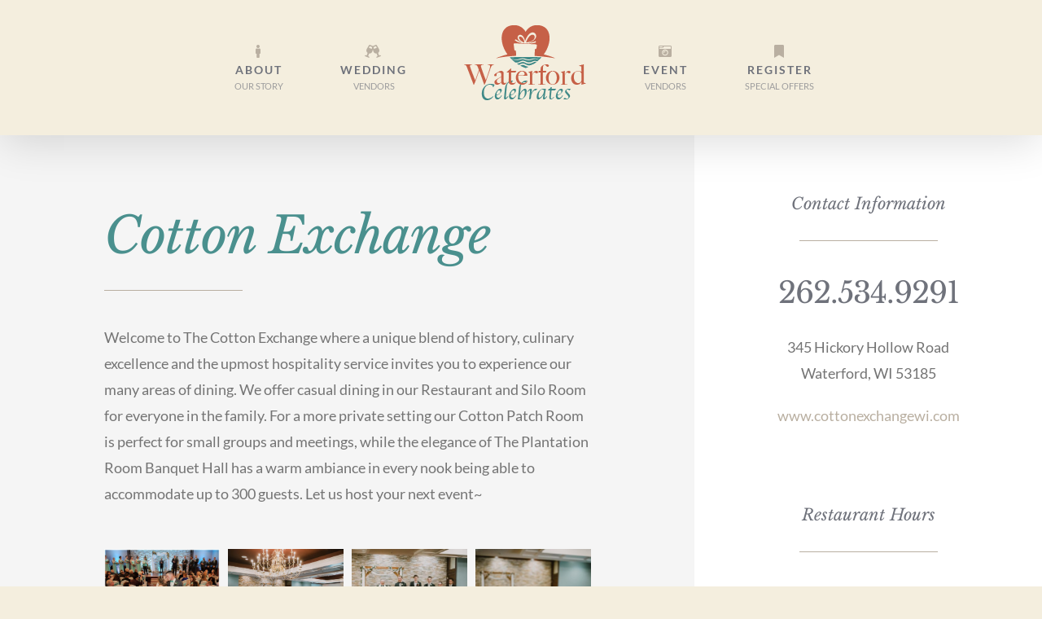

--- FILE ---
content_type: text/html; charset=UTF-8
request_url: https://waterfordcelebrates.com/wc/cotton-exchange/?portfolioCats=15
body_size: 60437
content:

<!DOCTYPE html>
<html class="avada-html-layout-wide avada-html-header-position-top avada-is-100-percent-template" lang="en-US" prefix="og: http://ogp.me/ns# fb: http://ogp.me/ns/fb#">
<head>
	<meta http-equiv="X-UA-Compatible" content="IE=edge" />
	<meta http-equiv="Content-Type" content="text/html; charset=utf-8"/>
	<meta name="viewport" content="width=device-width, initial-scale=1" />
	<title>Cotton Exchange &#8211; Waterford Celebrates</title>
<meta name='robots' content='max-image-preview:large' />
<link rel='dns-prefetch' href='//s.w.org' />
<link rel="alternate" type="application/rss+xml" title="Waterford Celebrates &raquo; Feed" href="https://waterfordcelebrates.com/feed/" />
<link rel="alternate" type="application/rss+xml" title="Waterford Celebrates &raquo; Comments Feed" href="https://waterfordcelebrates.com/comments/feed/" />
		
		
		
		
		
		<link rel="alternate" type="application/rss+xml" title="Waterford Celebrates &raquo; Cotton Exchange Comments Feed" href="https://waterfordcelebrates.com/wc/cotton-exchange/feed/" />

		<meta property="og:title" content="Cotton Exchange"/>
		<meta property="og:type" content="article"/>
		<meta property="og:url" content="https://waterfordcelebrates.com/wc/cotton-exchange/"/>
		<meta property="og:site_name" content="Waterford Celebrates"/>
		<meta property="og:description" content="Cotton Exchange  

Welcome to The Cotton Exchange where a unique blend of history, culinary excellence and the upmost hospitality service invites you to experience our many areas of dining. We offer casual dining in our Restaurant and Silo Room for everyone in the family. For a more private setting our Cotton Patch Room is"/>

									<meta property="og:image" content="https://waterfordcelebrates.com/wp-content/uploads/2020/02/CottonExchnage.jpg"/>
									<script type="text/javascript">
			window._wpemojiSettings = {"baseUrl":"https:\/\/s.w.org\/images\/core\/emoji\/13.0.1\/72x72\/","ext":".png","svgUrl":"https:\/\/s.w.org\/images\/core\/emoji\/13.0.1\/svg\/","svgExt":".svg","source":{"concatemoji":"https:\/\/waterfordcelebrates.com\/wp-includes\/js\/wp-emoji-release.min.js?ver=5.7.14"}};
			!function(e,a,t){var n,r,o,i=a.createElement("canvas"),p=i.getContext&&i.getContext("2d");function s(e,t){var a=String.fromCharCode;p.clearRect(0,0,i.width,i.height),p.fillText(a.apply(this,e),0,0);e=i.toDataURL();return p.clearRect(0,0,i.width,i.height),p.fillText(a.apply(this,t),0,0),e===i.toDataURL()}function c(e){var t=a.createElement("script");t.src=e,t.defer=t.type="text/javascript",a.getElementsByTagName("head")[0].appendChild(t)}for(o=Array("flag","emoji"),t.supports={everything:!0,everythingExceptFlag:!0},r=0;r<o.length;r++)t.supports[o[r]]=function(e){if(!p||!p.fillText)return!1;switch(p.textBaseline="top",p.font="600 32px Arial",e){case"flag":return s([127987,65039,8205,9895,65039],[127987,65039,8203,9895,65039])?!1:!s([55356,56826,55356,56819],[55356,56826,8203,55356,56819])&&!s([55356,57332,56128,56423,56128,56418,56128,56421,56128,56430,56128,56423,56128,56447],[55356,57332,8203,56128,56423,8203,56128,56418,8203,56128,56421,8203,56128,56430,8203,56128,56423,8203,56128,56447]);case"emoji":return!s([55357,56424,8205,55356,57212],[55357,56424,8203,55356,57212])}return!1}(o[r]),t.supports.everything=t.supports.everything&&t.supports[o[r]],"flag"!==o[r]&&(t.supports.everythingExceptFlag=t.supports.everythingExceptFlag&&t.supports[o[r]]);t.supports.everythingExceptFlag=t.supports.everythingExceptFlag&&!t.supports.flag,t.DOMReady=!1,t.readyCallback=function(){t.DOMReady=!0},t.supports.everything||(n=function(){t.readyCallback()},a.addEventListener?(a.addEventListener("DOMContentLoaded",n,!1),e.addEventListener("load",n,!1)):(e.attachEvent("onload",n),a.attachEvent("onreadystatechange",function(){"complete"===a.readyState&&t.readyCallback()})),(n=t.source||{}).concatemoji?c(n.concatemoji):n.wpemoji&&n.twemoji&&(c(n.twemoji),c(n.wpemoji)))}(window,document,window._wpemojiSettings);
		</script>
		<style type="text/css">
img.wp-smiley,
img.emoji {
	display: inline !important;
	border: none !important;
	box-shadow: none !important;
	height: 1em !important;
	width: 1em !important;
	margin: 0 .07em !important;
	vertical-align: -0.1em !important;
	background: none !important;
	padding: 0 !important;
}
</style>
	<!--[if IE]>
<link rel='stylesheet' id='avada-IE-css'  href='https://waterfordcelebrates.com/wp-content/themes/Avada/assets/css/dynamic/ie.min.css?ver=7.3.1' type='text/css' media='all' />
<style id='avada-IE-inline-css' type='text/css'>
.avada-select-parent .select-arrow{background-color:#ffffff}
.select-arrow{background-color:#ffffff}
</style>
<![endif]-->
<link rel='stylesheet' id='fusion-dynamic-css-css'  href='https://waterfordcelebrates.com/wp-content/uploads/fusion-styles/24049c58c3e9b8cd426784e1aa80d457.min.css?ver=3.3.1' type='text/css' media='all' />
<script type='text/javascript' src='https://waterfordcelebrates.com/wp-includes/js/jquery/jquery.min.js?ver=3.5.1' id='jquery-core-js'></script>
<script type='text/javascript' src='https://waterfordcelebrates.com/wp-includes/js/jquery/jquery-migrate.min.js?ver=3.3.2' id='jquery-migrate-js'></script>
<link rel="https://api.w.org/" href="https://waterfordcelebrates.com/wp-json/" /><link rel="alternate" type="application/json" href="https://waterfordcelebrates.com/wp-json/wp/v2/avada_portfolio/1243" /><link rel="EditURI" type="application/rsd+xml" title="RSD" href="https://waterfordcelebrates.com/xmlrpc.php?rsd" />
<link rel="wlwmanifest" type="application/wlwmanifest+xml" href="https://waterfordcelebrates.com/wp-includes/wlwmanifest.xml" /> 
<meta name="generator" content="WordPress 5.7.14" />
<link rel="canonical" href="https://waterfordcelebrates.com/wc/cotton-exchange/" />
<link rel='shortlink' href='https://waterfordcelebrates.com/?p=1243' />
<link rel="alternate" type="application/json+oembed" href="https://waterfordcelebrates.com/wp-json/oembed/1.0/embed?url=https%3A%2F%2Fwaterfordcelebrates.com%2Fwc%2Fcotton-exchange%2F" />
<link rel="alternate" type="text/xml+oembed" href="https://waterfordcelebrates.com/wp-json/oembed/1.0/embed?url=https%3A%2F%2Fwaterfordcelebrates.com%2Fwc%2Fcotton-exchange%2F&#038;format=xml" />
<style type="text/css" id="css-fb-visibility">@media screen and (max-width: 640px){body:not(.fusion-builder-ui-wireframe) .fusion-no-small-visibility{display:none !important;}body:not(.fusion-builder-ui-wireframe) .sm-text-align-center{text-align:center !important;}body:not(.fusion-builder-ui-wireframe) .sm-text-align-left{text-align:left !important;}body:not(.fusion-builder-ui-wireframe) .sm-text-align-right{text-align:right !important;}body:not(.fusion-builder-ui-wireframe) .sm-mx-auto{margin-left:auto !important;margin-right:auto !important;}body:not(.fusion-builder-ui-wireframe) .sm-ml-auto{margin-left:auto !important;}body:not(.fusion-builder-ui-wireframe) .sm-mr-auto{margin-right:auto !important;}body:not(.fusion-builder-ui-wireframe) .fusion-absolute-position-small{position:absolute;top:auto;width:100%;}}@media screen and (min-width: 641px) and (max-width: 1024px){body:not(.fusion-builder-ui-wireframe) .fusion-no-medium-visibility{display:none !important;}body:not(.fusion-builder-ui-wireframe) .md-text-align-center{text-align:center !important;}body:not(.fusion-builder-ui-wireframe) .md-text-align-left{text-align:left !important;}body:not(.fusion-builder-ui-wireframe) .md-text-align-right{text-align:right !important;}body:not(.fusion-builder-ui-wireframe) .md-mx-auto{margin-left:auto !important;margin-right:auto !important;}body:not(.fusion-builder-ui-wireframe) .md-ml-auto{margin-left:auto !important;}body:not(.fusion-builder-ui-wireframe) .md-mr-auto{margin-right:auto !important;}body:not(.fusion-builder-ui-wireframe) .fusion-absolute-position-medium{position:absolute;top:auto;width:100%;}}@media screen and (min-width: 1025px){body:not(.fusion-builder-ui-wireframe) .fusion-no-large-visibility{display:none !important;}body:not(.fusion-builder-ui-wireframe) .lg-text-align-center{text-align:center !important;}body:not(.fusion-builder-ui-wireframe) .lg-text-align-left{text-align:left !important;}body:not(.fusion-builder-ui-wireframe) .lg-text-align-right{text-align:right !important;}body:not(.fusion-builder-ui-wireframe) .lg-mx-auto{margin-left:auto !important;margin-right:auto !important;}body:not(.fusion-builder-ui-wireframe) .lg-ml-auto{margin-left:auto !important;}body:not(.fusion-builder-ui-wireframe) .lg-mr-auto{margin-right:auto !important;}body:not(.fusion-builder-ui-wireframe) .fusion-absolute-position-large{position:absolute;top:auto;width:100%;}}</style><style type="text/css">.recentcomments a{display:inline !important;padding:0 !important;margin:0 !important;}</style>		<script type="text/javascript">
			var doc = document.documentElement;
			doc.setAttribute( 'data-useragent', navigator.userAgent );
		</script>
		
	</head>

<body class="avada_portfolio-template-default single single-avada_portfolio postid-1243 single-format-standard fusion-image-hovers fusion-pagination-sizing fusion-button_size-large fusion-button_type-flat fusion-button_span-no avada-image-rollover-circle-no avada-image-rollover-yes avada-image-rollover-direction-center_horiz fusion-body ltr no-tablet-sticky-header no-mobile-sticky-header no-mobile-slidingbar no-mobile-totop avada-has-rev-slider-styles fusion-disable-outline fusion-sub-menu-fade mobile-logo-pos-left layout-wide-mode avada-has-boxed-modal-shadow-none layout-scroll-offset-full avada-has-zero-margin-offset-top fusion-top-header menu-text-align-center mobile-menu-design-flyout fusion-show-pagination-text fusion-header-layout-v7 avada-responsive avada-footer-fx-none avada-menu-highlight-style-bar fusion-search-form-classic fusion-main-menu-search-dropdown fusion-avatar-square avada-dropdown-styles avada-blog-layout-large avada-blog-archive-layout-large avada-header-shadow-yes avada-menu-icon-position-top avada-has-megamenu-shadow avada-has-mainmenu-dropdown-divider avada-has-pagetitle-bg-full avada-has-pagetitle-bg-parallax avada-has-breadcrumb-mobile-hidden avada-has-titlebar-hide avada-social-full-transparent avada-has-pagination-padding avada-flyout-menu-direction-fade avada-ec-views-v1" >
		<a class="skip-link screen-reader-text" href="#content">Skip to content</a>

	<div id="boxed-wrapper">
		<div class="fusion-sides-frame"></div>
		<div id="wrapper" class="fusion-wrapper">
			<div id="home" style="position:relative;top:-1px;"></div>
			
				
			<header class="fusion-header-wrapper fusion-header-shadow">
				<div class="fusion-header-v7 fusion-logo-alignment fusion-logo-left fusion-sticky-menu- fusion-sticky-logo- fusion-mobile-logo-  fusion-mobile-menu-design-flyout fusion-header-has-flyout-menu">
					<div class="fusion-header-sticky-height"></div>
<div class="fusion-header" >
	<div class="fusion-row fusion-middle-logo-menu">
					<div class="fusion-header-has-flyout-menu-content">
				<nav class="fusion-main-menu fusion-main-menu-sticky" aria-label="Main Menu"><ul id="menu-spa-main-menu" class="fusion-menu fusion-middle-logo-ul"><li  id="menu-item-21"  class="menu-item menu-item-type-post_type menu-item-object-page menu-item-21"  data-item-id="21"><a  href="https://waterfordcelebrates.com/about/" class="fusion-top-level-link fusion-flex-link fusion-flex-column fusion-bar-highlight fusion-has-description"><span class="fusion-megamenu-icon"><i class="glyphicon fa-male fas" aria-hidden="true"></i></span><span class="menu-text">ABOUT<span class="fusion-menu-description">OUR STORY</span></span></a></li><li  id="menu-item-1061"  class="menu-item menu-item-type-post_type menu-item-object-page menu-item-1061"  data-item-id="1061"><a  href="https://waterfordcelebrates.com/wedding-vendors-2/" class="fusion-top-level-link fusion-flex-link fusion-flex-column fusion-bar-highlight fusion-has-description"><span class="fusion-megamenu-icon"><i class="glyphicon fa-glass-cheers fas" aria-hidden="true"></i></span><span class="menu-text">WEDDING<span class="fusion-menu-description">VENDORS</span></span></a></li>	<li class="fusion-middle-logo-menu-logo fusion-logo" data-margin-top="31px" data-margin-bottom="31px" data-margin-left="0px" data-margin-right="0px">
			<a class="fusion-logo-link"  href="https://waterfordcelebrates.com/" >

						<!-- standard logo -->
			<img src="https://waterfordcelebrates.com/wp-content/uploads/2020/02/150.png" srcset="https://waterfordcelebrates.com/wp-content/uploads/2020/02/150.png 1x" width="150" height="104" alt="Waterford Celebrates Logo" data-retina_logo_url="" class="fusion-standard-logo" />

			
					</a>
		</li><li  id="menu-item-1064"  class="menu-item menu-item-type-post_type menu-item-object-page menu-item-1064"  data-item-id="1064"><a  href="https://waterfordcelebrates.com/event-vendors/" class="fusion-top-level-link fusion-flex-link fusion-flex-column fusion-bar-highlight fusion-has-description"><span class="fusion-megamenu-icon"><i class="glyphicon fa-camera-retro fas" aria-hidden="true"></i></span><span class="menu-text">EVENT<span class="fusion-menu-description">VENDORS</span></span></a></li><li  id="menu-item-18"  class="menu-item menu-item-type-post_type menu-item-object-page menu-item-18"  data-item-id="18"><a  href="https://waterfordcelebrates.com/vendor-request/" class="fusion-top-level-link fusion-flex-link fusion-flex-column fusion-bar-highlight fusion-has-description"><span class="fusion-megamenu-icon"><i class="glyphicon fa-bookmark fas" aria-hidden="true"></i></span><span class="menu-text">REGISTER<span class="fusion-menu-description">SPECIAL OFFERS</span></span></a></li></ul></nav><div class="fusion-flyout-menu-icons fusion-flyout-mobile-menu-icons">
	
	
	
				<a class="fusion-flyout-menu-toggle" aria-hidden="true" aria-label="Toggle Menu" href="#">
			<div class="fusion-toggle-icon-line"></div>
			<div class="fusion-toggle-icon-line"></div>
			<div class="fusion-toggle-icon-line"></div>
		</a>
	</div>


<div class="fusion-flyout-menu-bg"></div>

<nav class="fusion-mobile-nav-holder fusion-flyout-menu fusion-flyout-mobile-menu" aria-label="Main Menu Mobile"></nav>

							</div>
			</div>
</div>
				</div>
				<div class="fusion-clearfix"></div>
			</header>
							
				
		<div id="sliders-container">
					</div>
				
				
			
			
						<main id="main" class="clearfix width-100">
				<div class="fusion-row" style="max-width:100%;">
<div id="content" class="portfolio-full" style="width: 100%;">
	
	
					<article id="post-1243" class="post-1243 avada_portfolio type-avada_portfolio status-publish format-standard has-post-thumbnail hentry portfolio_category-event-catering portfolio_category-event-vendors portfolio_category-event-venue portfolio_category-wedding-vendors portfolio_category-wedding-catering portfolio_category-wedding-venue">

				
						<div class="project-content">
				<span class="entry-title rich-snippet-hidden">Cotton Exchange</span><span class="vcard rich-snippet-hidden"><span class="fn"><a href="https://waterfordcelebrates.com/author/gld_watercele/" title="Posts by gld_watercele" rel="author">gld_watercele</a></span></span><span class="updated rich-snippet-hidden">2021-06-29T14:02:39+00:00</span>				<div class="project-description post-content" style=" width:100%;">
											<h3 style="display:none;">Project Description</h3>										<div class="fusion-fullwidth fullwidth-box fusion-builder-row-1 hundred-percent-fullwidth non-hundred-percent-height-scrolling fusion-equal-height-columns" style="background-color: rgba(255,255,255,0);background-position: left top;background-repeat: no-repeat;padding-top:0px;padding-right:0px;padding-bottom:0px;padding-left:0px;margin-bottom: 0px;margin-top: 0px;border-width: 0px 0px 0px 0px;border-color:#eae9e9;border-style:solid;" ><div class="fusion-builder-row fusion-row"><div class="fusion-layout-column fusion_builder_column fusion-builder-column-0 fusion_builder_column_2_3 2_3 fusion-two-third fusion-column-first" style="margin-top:0px;margin-bottom:0px;"><div class="fusion-column-wrapper fusion-flex-column-wrapper-legacy" style="background-position:left top;background-repeat:no-repeat;-webkit-background-size:cover;-moz-background-size:cover;-o-background-size:cover;background-size:cover;background-color:#f5f5f5;padding: 90px 15% 90px 15%;"><div class="fusion-column-content-centered"><div class="fusion-column-content"><style type="text/css"></style><div class="fusion-title title fusion-title-1 fusion-title-text fusion-title-size-two" style="margin-top:0px;margin-right:0px;margin-bottom:31px;margin-left:0px;"><h2 class="title-heading-left fusion-responsive-typography-calculated" style="margin:0;color:#4a908e;--fontSize:62;line-height:1.1;"><em>Cotton Exchange</em></h2><div class="title-sep-container"><div class="title-sep sep-" style="border-color:#e0dede;"></div></div></div><div class="fusion-sep-clear"></div><div class="fusion-separator fusion-clearfix" style="float:left;margin-top:0px;margin-bottom:40px;width:100%;max-width:170px;"><div class="fusion-separator-border sep-single sep-solid" style="border-color:#b9afa1;border-top-width:1px;"></div></div><div class="fusion-sep-clear"></div><div class="fusion-text fusion-text-1"><p>Welcome to The Cotton Exchange where a unique blend of history, culinary excellence and the upmost hospitality service invites you to experience our many areas of dining. We offer casual dining in our Restaurant and Silo Room for everyone in the family. For a more private setting our Cotton Patch Room is perfect for small groups and meetings, while the elegance of The Plantation Room Banquet Hall has a warm ambiance in every nook being able to accommodate up to 300 guests. Let us host your next event~</p>
</div><div class="fusion-sep-clear"></div><div class="fusion-separator fusion-full-width-sep" style="margin-left: auto;margin-right: auto;margin-top:30px;width:100%;"></div><div class="fusion-sep-clear"></div><style type="text/css">.fusion-gallery-1 .fusion-gallery-image {border:0px solid #f6f6f6;}</style><div class="fusion-gallery fusion-gallery-container fusion-grid-4 fusion-columns-total-9 fusion-gallery-layout-grid fusion-gallery-1" style="margin:-5px;"><div style="padding:5px;" class="fusion-grid-column fusion-gallery-column fusion-gallery-column-4 hover-type-none"><div class="fusion-gallery-image"><a href="https://waterfordcelebrates.com/wp-content/uploads/2020/02/DSC_6770.jpg" rel="noreferrer" data-rel="iLightbox[gallery_image_1]" class="fusion-lightbox" target="_self"><img src="https://waterfordcelebrates.com/wp-content/uploads/2020/02/DSC_6770.jpg" width="1905" height="1530" alt="" title="DSC_6770" aria-label="DSC_6770" class="img-responsive wp-image-1244" srcset="https://waterfordcelebrates.com/wp-content/uploads/2020/02/DSC_6770-200x161.jpg 200w, https://waterfordcelebrates.com/wp-content/uploads/2020/02/DSC_6770-400x321.jpg 400w, https://waterfordcelebrates.com/wp-content/uploads/2020/02/DSC_6770-600x482.jpg 600w, https://waterfordcelebrates.com/wp-content/uploads/2020/02/DSC_6770-800x643.jpg 800w, https://waterfordcelebrates.com/wp-content/uploads/2020/02/DSC_6770-1200x964.jpg 1200w, https://waterfordcelebrates.com/wp-content/uploads/2020/02/DSC_6770.jpg 1905w" sizes="(min-width: 1200px) 25vw, (min-width: 2200px) 100vw, (min-width: 856px) 476px, (min-width: 784px) 635px, (min-width: 712px) 784px, (min-width: 640px) 712px, " /></a></div></div><div style="padding:5px;" class="fusion-grid-column fusion-gallery-column fusion-gallery-column-4 hover-type-none"><div class="fusion-gallery-image"><a href="https://waterfordcelebrates.com/wp-content/uploads/2020/02/N_D-MilwaukeeWeddingPhotographer-4-scaled.jpg" rel="noreferrer" data-rel="iLightbox[gallery_image_1]" class="fusion-lightbox" target="_self"><img src="https://waterfordcelebrates.com/wp-content/uploads/2020/02/N_D-MilwaukeeWeddingPhotographer-4-scaled.jpg" width="2560" height="1707" alt="" title="N_D-MilwaukeeWeddingPhotographer-4" aria-label="N_D-MilwaukeeWeddingPhotographer-4" class="img-responsive wp-image-1245" srcset="https://waterfordcelebrates.com/wp-content/uploads/2020/02/N_D-MilwaukeeWeddingPhotographer-4-200x133.jpg 200w, https://waterfordcelebrates.com/wp-content/uploads/2020/02/N_D-MilwaukeeWeddingPhotographer-4-400x267.jpg 400w, https://waterfordcelebrates.com/wp-content/uploads/2020/02/N_D-MilwaukeeWeddingPhotographer-4-600x400.jpg 600w, https://waterfordcelebrates.com/wp-content/uploads/2020/02/N_D-MilwaukeeWeddingPhotographer-4-800x533.jpg 800w, https://waterfordcelebrates.com/wp-content/uploads/2020/02/N_D-MilwaukeeWeddingPhotographer-4-1200x800.jpg 1200w, https://waterfordcelebrates.com/wp-content/uploads/2020/02/N_D-MilwaukeeWeddingPhotographer-4-scaled.jpg 2560w" sizes="(min-width: 1200px) 25vw, (min-width: 2200px) 100vw, (min-width: 856px) 476px, (min-width: 784px) 635px, (min-width: 712px) 784px, (min-width: 640px) 712px, " /></a></div></div><div style="padding:5px;" class="fusion-grid-column fusion-gallery-column fusion-gallery-column-4 hover-type-none"><div class="fusion-gallery-image"><a href="https://waterfordcelebrates.com/wp-content/uploads/2020/02/N_D-MilwaukeeWeddingPhotographer-422-scaled.jpg" rel="noreferrer" data-rel="iLightbox[gallery_image_1]" class="fusion-lightbox" target="_self"><img src="https://waterfordcelebrates.com/wp-content/uploads/2020/02/N_D-MilwaukeeWeddingPhotographer-422-scaled.jpg" width="1707" height="2560" alt="" title="N_D-MilwaukeeWeddingPhotographer-422" aria-label="N_D-MilwaukeeWeddingPhotographer-422" class="img-responsive wp-image-1246" srcset="https://waterfordcelebrates.com/wp-content/uploads/2020/02/N_D-MilwaukeeWeddingPhotographer-422-200x300.jpg 200w, https://waterfordcelebrates.com/wp-content/uploads/2020/02/N_D-MilwaukeeWeddingPhotographer-422-400x600.jpg 400w, https://waterfordcelebrates.com/wp-content/uploads/2020/02/N_D-MilwaukeeWeddingPhotographer-422-600x900.jpg 600w, https://waterfordcelebrates.com/wp-content/uploads/2020/02/N_D-MilwaukeeWeddingPhotographer-422-800x1200.jpg 800w, https://waterfordcelebrates.com/wp-content/uploads/2020/02/N_D-MilwaukeeWeddingPhotographer-422-1200x1800.jpg 1200w, https://waterfordcelebrates.com/wp-content/uploads/2020/02/N_D-MilwaukeeWeddingPhotographer-422-scaled.jpg 1707w" sizes="(min-width: 1200px) 25vw, (min-width: 2200px) 100vw, (min-width: 856px) 476px, (min-width: 784px) 635px, (min-width: 712px) 784px, (min-width: 640px) 712px, " /></a></div></div><div style="padding:5px;" class="fusion-grid-column fusion-gallery-column fusion-gallery-column-4 hover-type-none"><div class="fusion-gallery-image"><a href="https://waterfordcelebrates.com/wp-content/uploads/2020/02/N_D-MilwaukeeWeddingPhotographer-772-scaled.jpg" rel="noreferrer" data-rel="iLightbox[gallery_image_1]" class="fusion-lightbox" target="_self"><img src="https://waterfordcelebrates.com/wp-content/uploads/2020/02/N_D-MilwaukeeWeddingPhotographer-772-scaled.jpg" width="1707" height="2560" alt="" title="N_D-MilwaukeeWeddingPhotographer-772" aria-label="N_D-MilwaukeeWeddingPhotographer-772" class="img-responsive wp-image-1247" srcset="https://waterfordcelebrates.com/wp-content/uploads/2020/02/N_D-MilwaukeeWeddingPhotographer-772-200x300.jpg 200w, https://waterfordcelebrates.com/wp-content/uploads/2020/02/N_D-MilwaukeeWeddingPhotographer-772-400x600.jpg 400w, https://waterfordcelebrates.com/wp-content/uploads/2020/02/N_D-MilwaukeeWeddingPhotographer-772-600x900.jpg 600w, https://waterfordcelebrates.com/wp-content/uploads/2020/02/N_D-MilwaukeeWeddingPhotographer-772-800x1200.jpg 800w, https://waterfordcelebrates.com/wp-content/uploads/2020/02/N_D-MilwaukeeWeddingPhotographer-772-1200x1800.jpg 1200w, https://waterfordcelebrates.com/wp-content/uploads/2020/02/N_D-MilwaukeeWeddingPhotographer-772-scaled.jpg 1707w" sizes="(min-width: 1200px) 25vw, (min-width: 2200px) 100vw, (min-width: 856px) 476px, (min-width: 784px) 635px, (min-width: 712px) 784px, (min-width: 640px) 712px, " /></a></div></div><div class="clearfix"></div><div style="padding:5px;" class="fusion-grid-column fusion-gallery-column fusion-gallery-column-4 hover-type-none"><div class="fusion-gallery-image"><a href="https://waterfordcelebrates.com/wp-content/uploads/2020/02/N_D-MilwaukeeWeddingPhotographer-946-scaled.jpg" rel="noreferrer" data-rel="iLightbox[gallery_image_1]" class="fusion-lightbox" target="_self"><img src="https://waterfordcelebrates.com/wp-content/uploads/2020/02/N_D-MilwaukeeWeddingPhotographer-946-scaled.jpg" width="2560" height="1707" alt="" title="N_D-MilwaukeeWeddingPhotographer-946" aria-label="N_D-MilwaukeeWeddingPhotographer-946" class="img-responsive wp-image-1248" srcset="https://waterfordcelebrates.com/wp-content/uploads/2020/02/N_D-MilwaukeeWeddingPhotographer-946-200x133.jpg 200w, https://waterfordcelebrates.com/wp-content/uploads/2020/02/N_D-MilwaukeeWeddingPhotographer-946-400x267.jpg 400w, https://waterfordcelebrates.com/wp-content/uploads/2020/02/N_D-MilwaukeeWeddingPhotographer-946-600x400.jpg 600w, https://waterfordcelebrates.com/wp-content/uploads/2020/02/N_D-MilwaukeeWeddingPhotographer-946-800x533.jpg 800w, https://waterfordcelebrates.com/wp-content/uploads/2020/02/N_D-MilwaukeeWeddingPhotographer-946-1200x800.jpg 1200w, https://waterfordcelebrates.com/wp-content/uploads/2020/02/N_D-MilwaukeeWeddingPhotographer-946-scaled.jpg 2560w" sizes="(min-width: 1200px) 25vw, (min-width: 2200px) 100vw, (min-width: 856px) 476px, (min-width: 784px) 635px, (min-width: 712px) 784px, (min-width: 640px) 712px, " /></a></div></div><div style="padding:5px;" class="fusion-grid-column fusion-gallery-column fusion-gallery-column-4 hover-type-none"><div class="fusion-gallery-image"><a href="https://waterfordcelebrates.com/wp-content/uploads/2020/02/WEB_cotton-exchange-31.jpg" rel="noreferrer" data-rel="iLightbox[gallery_image_1]" class="fusion-lightbox" target="_self"><img src="https://waterfordcelebrates.com/wp-content/uploads/2020/02/WEB_cotton-exchange-31.jpg" width="1159" height="772" alt="" title="WEB_cotton exchange-31" aria-label="WEB_cotton exchange-31" class="img-responsive wp-image-1249" srcset="https://waterfordcelebrates.com/wp-content/uploads/2020/02/WEB_cotton-exchange-31-200x133.jpg 200w, https://waterfordcelebrates.com/wp-content/uploads/2020/02/WEB_cotton-exchange-31-400x266.jpg 400w, https://waterfordcelebrates.com/wp-content/uploads/2020/02/WEB_cotton-exchange-31-600x400.jpg 600w, https://waterfordcelebrates.com/wp-content/uploads/2020/02/WEB_cotton-exchange-31-800x533.jpg 800w, https://waterfordcelebrates.com/wp-content/uploads/2020/02/WEB_cotton-exchange-31.jpg 1159w" sizes="(min-width: 1200px) 25vw, (min-width: 2200px) 100vw, (min-width: 856px) 476px, (min-width: 784px) 635px, (min-width: 712px) 784px, (min-width: 640px) 712px, " /></a></div></div><div style="padding:5px;" class="fusion-grid-column fusion-gallery-column fusion-gallery-column-4 hover-type-none"><div class="fusion-gallery-image"><a href="https://waterfordcelebrates.com/wp-content/uploads/2020/02/WEB_cotton-exchange-43.jpg" rel="noreferrer" data-rel="iLightbox[gallery_image_1]" class="fusion-lightbox" target="_self"><img src="https://waterfordcelebrates.com/wp-content/uploads/2020/02/WEB_cotton-exchange-43.jpg" width="965" height="644" alt="" title="WEB_cotton exchange-43" aria-label="WEB_cotton exchange-43" class="img-responsive wp-image-1250" srcset="https://waterfordcelebrates.com/wp-content/uploads/2020/02/WEB_cotton-exchange-43-200x133.jpg 200w, https://waterfordcelebrates.com/wp-content/uploads/2020/02/WEB_cotton-exchange-43-400x267.jpg 400w, https://waterfordcelebrates.com/wp-content/uploads/2020/02/WEB_cotton-exchange-43-600x400.jpg 600w, https://waterfordcelebrates.com/wp-content/uploads/2020/02/WEB_cotton-exchange-43-800x534.jpg 800w, https://waterfordcelebrates.com/wp-content/uploads/2020/02/WEB_cotton-exchange-43.jpg 965w" sizes="(min-width: 1200px) 25vw, (min-width: 2200px) 100vw, (min-width: 856px) 476px, (min-width: 784px) 635px, (min-width: 712px) 784px, (min-width: 640px) 712px, " /></a></div></div><div style="padding:5px;" class="fusion-grid-column fusion-gallery-column fusion-gallery-column-4 hover-type-none"><div class="fusion-gallery-image"><a href="https://waterfordcelebrates.com/wp-content/uploads/2020/02/WEB_cotton-exchange-44.jpg" rel="noreferrer" data-rel="iLightbox[gallery_image_1]" class="fusion-lightbox" target="_self"><img src="https://waterfordcelebrates.com/wp-content/uploads/2020/02/WEB_cotton-exchange-44.jpg" width="965" height="644" alt="" title="WEB_cotton exchange-44" aria-label="WEB_cotton exchange-44" class="img-responsive wp-image-1251" srcset="https://waterfordcelebrates.com/wp-content/uploads/2020/02/WEB_cotton-exchange-44-200x133.jpg 200w, https://waterfordcelebrates.com/wp-content/uploads/2020/02/WEB_cotton-exchange-44-400x267.jpg 400w, https://waterfordcelebrates.com/wp-content/uploads/2020/02/WEB_cotton-exchange-44-600x400.jpg 600w, https://waterfordcelebrates.com/wp-content/uploads/2020/02/WEB_cotton-exchange-44-800x534.jpg 800w, https://waterfordcelebrates.com/wp-content/uploads/2020/02/WEB_cotton-exchange-44.jpg 965w" sizes="(min-width: 1200px) 25vw, (min-width: 2200px) 100vw, (min-width: 856px) 476px, (min-width: 784px) 635px, (min-width: 712px) 784px, (min-width: 640px) 712px, " /></a></div></div><div class="clearfix"></div><div style="padding:5px;" class="fusion-grid-column fusion-gallery-column fusion-gallery-column-4 hover-type-none"><div class="fusion-gallery-image"><a href="https://waterfordcelebrates.com/wp-content/uploads/2020/02/wedding-pics-etc-001.jpg" rel="noreferrer" data-rel="iLightbox[gallery_image_1]" class="fusion-lightbox" target="_self"><img src="https://waterfordcelebrates.com/wp-content/uploads/2020/02/wedding-pics-etc-001.jpg" width="2048" height="1536" alt="" title="wedding pics, etc 001" aria-label="wedding pics, etc 001" class="img-responsive wp-image-1252" srcset="https://waterfordcelebrates.com/wp-content/uploads/2020/02/wedding-pics-etc-001-200x150.jpg 200w, https://waterfordcelebrates.com/wp-content/uploads/2020/02/wedding-pics-etc-001-400x300.jpg 400w, https://waterfordcelebrates.com/wp-content/uploads/2020/02/wedding-pics-etc-001-600x450.jpg 600w, https://waterfordcelebrates.com/wp-content/uploads/2020/02/wedding-pics-etc-001-800x600.jpg 800w, https://waterfordcelebrates.com/wp-content/uploads/2020/02/wedding-pics-etc-001-1200x900.jpg 1200w, https://waterfordcelebrates.com/wp-content/uploads/2020/02/wedding-pics-etc-001.jpg 2048w" sizes="(min-width: 1200px) 25vw, (min-width: 2200px) 100vw, (min-width: 856px) 476px, (min-width: 784px) 635px, (min-width: 712px) 784px, (min-width: 640px) 712px, " /></a></div></div></div></div></div><div class="fusion-clearfix"></div></div></div><div class="fusion-layout-column fusion_builder_column fusion-builder-column-1 fusion_builder_column_1_3 1_3 fusion-one-third fusion-column-last" style="margin-top:0px;margin-bottom:0px;"><div class="fusion-column-wrapper fusion-flex-column-wrapper-legacy" style="background-position:left top;background-repeat:no-repeat;-webkit-background-size:cover;-moz-background-size:cover;-o-background-size:cover;background-size:cover;padding: 70px 15% 50px 15%;"><div class="fusion-text fusion-text-2"><h4 class="fusion-responsive-typography-calculated" style="text-align: center; --fontsize: 20; line-height: 1.4; --minfontsize: 20;" data-fontsize="20" data-lineheight="28px">Contact Information</h4>
</div><div class="fusion-sep-clear"></div><div class="fusion-separator" style="margin-left: auto;margin-right: auto;margin-top:0px;margin-bottom:40px;width:100%;max-width:170px;"><div class="fusion-separator-border sep-single sep-solid" style="border-color:#b9afa1;border-top-width:1px;"></div></div><div class="fusion-sep-clear"></div><div class="fusion-text fusion-text-3"><h3 style="text-align: center;">262.534.9291</h3>
</div><div class="fusion-text fusion-text-4"><p style="text-align: center;">345 Hickory Hollow Road<br />
Waterford, WI 53185</p>
</div><div class="fusion-text fusion-text-5"><p style="text-align: center;"><a href="https://www.cottonexchangewi.com/">www.cottonexchangewi.com</a></p>
</div><div class="fusion-sep-clear"></div><div class="fusion-separator fusion-full-width-sep" style="margin-left: auto;margin-right: auto;margin-top:70px;width:100%;"></div><div class="fusion-sep-clear"></div><div class="fusion-text fusion-text-6"><h4 style="text-align: center;">Restaurant Hours</h4>
</div><div class="fusion-sep-clear"></div><div class="fusion-separator" style="margin-left: auto;margin-right: auto;margin-top:0px;margin-bottom:40px;width:100%;max-width:170px;"><div class="fusion-separator-border sep-single sep-solid" style="border-color:#b9afa1;border-top-width:1px;"></div></div><div class="fusion-sep-clear"></div><style type="text/css"></style><div class="fusion-title title fusion-title-2 fusion-sep-none fusion-title-center fusion-title-text fusion-title-size-six" style="margin-top:0px;margin-right:0px;margin-bottom:0px;margin-left:0px;"><h6 class="title-heading-center fusion-responsive-typography-calculated" style="margin:0;--fontSize:18;line-height:1.4;"><span style="color: #b9afa1;"><em>Monday, Wednesday, Thursday</em></span></h6></div><style type="text/css"></style><div class="fusion-title title fusion-title-3 fusion-sep-none fusion-title-center fusion-title-text fusion-title-size-six" style="margin-top:0px;margin-right:0px;margin-bottom:0px;margin-left:0px;"><h6 class="title-heading-center fusion-responsive-typography-calculated" style="margin:0;--fontSize:18;line-height:1.4;"><span style="color: #b9afa1;"><em>4:00pm to 8:00pm</em></span></h6></div><style type="text/css"></style><div class="fusion-title title fusion-title-4 fusion-sep-none fusion-title-center fusion-title-text fusion-title-size-six" style="margin-top:0px;margin-right:0px;margin-bottom:0px;margin-left:0px;"><h6 class="title-heading-center fusion-responsive-typography-calculated" style="margin:0;--fontSize:18;line-height:1.4;"><span style="color: #b9afa1;"><em>Friday &amp; Saturday</em></span></h6></div><style type="text/css"></style><div class="fusion-title title fusion-title-5 fusion-sep-none fusion-title-center fusion-title-text fusion-title-size-six" style="margin-top:0px;margin-right:0px;margin-bottom:0px;margin-left:0px;"><h6 class="title-heading-center fusion-responsive-typography-calculated" style="margin:0;--fontSize:18;line-height:1.4;"><span style="color: #b9afa1;"><em>4:00pm to 9:00pm</em></span></h6></div><style type="text/css"></style><div class="fusion-title title fusion-title-6 fusion-sep-none fusion-title-center fusion-title-text fusion-title-size-six" style="margin-top:0px;margin-right:0px;margin-bottom:0px;margin-left:0px;"><h6 class="title-heading-center fusion-responsive-typography-calculated" style="margin:0;--fontSize:18;line-height:1.4;"><span style="color: #b9afa1;"><em>Sunday</em></span></h6></div><style type="text/css"></style><div class="fusion-title title fusion-title-7 fusion-sep-none fusion-title-center fusion-title-text fusion-title-size-six" style="margin-top:0px;margin-right:0px;margin-bottom:0px;margin-left:0px;"><h6 class="title-heading-center fusion-responsive-typography-calculated" style="margin:0;--fontSize:18;line-height:1.4;"><span style="color: #b9afa1;"><em>4:00pm to 9:00pm</em></span></h6></div><div class="fusion-text fusion-text-7" style="font-size:H6;"><p style="text-align: center;"><strong>Catering hours as requested</strong></p>
</div><div class="fusion-sep-clear"></div><div class="fusion-separator fusion-full-width-sep" style="margin-left: auto;margin-right: auto;margin-top:70px;width:100%;"></div><div class="fusion-sep-clear"></div><div class="aligncenter"><div class="fusion-social-links"><div class="fusion-social-networks boxed-icons"><div class="fusion-social-networks-wrapper"><a class="fusion-social-network-icon fusion-tooltip fusion-facebook fusion-icon-facebook" style="color:#513838;font-size:16px;width: calc(16px + (2 * (12px)) + 2px);background-color:#e9e9e9;border-color:#e9e9e9;border-radius:4px;" data-placement="top" data-title="Facebook" data-toggle="tooltip" title="Facebook" aria-label="facebook" target="_blank" rel="noopener noreferrer" href="https://www.facebook.com/Cotton-Exchange-128110932090/"></a><a class="fusion-social-network-icon fusion-tooltip fusion-mail fusion-icon-mail" style="color:#513838;font-size:16px;width: calc(16px + (2 * (12px)) + 2px);background-color:#e9e9e9;border-color:#e9e9e9;border-radius:4px;" data-placement="top" data-title="Email" data-toggle="tooltip" title="Email" aria-label="mail" target="_blank" rel="noopener noreferrer" href="mailto:&#099;ot&#116;&#111;&#110;&#101;&#120;c&#104;&#097;n&#103;&#101;&#064;bi&#122;&#119;&#105;.&#114;r.&#099;o&#109;"></a></div></div></div></div><div class="fusion-clearfix"></div></div></div></div></div>
									</div>

							</div>

			<div class="portfolio-sep"></div>
															
																	</article>
	</div>
						
					</div>  <!-- fusion-row -->
				</main>  <!-- #main -->
				
				
								
					
		<div class="fusion-footer">
					
	<footer class="fusion-footer-widget-area fusion-widget-area fusion-footer-widget-area-center">
		<div class="fusion-row">
			<div class="fusion-columns fusion-columns-3 fusion-widget-area">
				
																									<div class="fusion-column col-lg-4 col-md-4 col-sm-4">
													</div>
																										<div class="fusion-column col-lg-4 col-md-4 col-sm-4">
							<section id="media_image-3" class="fusion-footer-widget-column widget widget_media_image"><img width="200" height="138" src="https://waterfordcelebrates.com/wp-content/uploads/2020/02/200.png" class="image wp-image-989  attachment-full size-full" alt="" style="max-width: 100%; height: auto;" /><div style="clear:both;"></div></section><section id="social_links-widget-3" class="fusion-footer-widget-column widget social_links">
		<div class="fusion-social-networks boxed-icons">

			<div class="fusion-social-networks-wrapper">
								
																				
						
																																			<a class="fusion-social-network-icon fusion-tooltip fusion-facebook fusion-icon-facebook" href="https://www.facebook.com/Waterford-Celebrates-103461384559252"  data-placement="top" data-title="Facebook" data-toggle="tooltip" data-original-title=""  title="Facebook" aria-label="Facebook" rel="noopener noreferrer" target="_self" style="border-radius:4px;padding:8px;font-size:20px;color:#fff;background-color:#C66047;border-color:#C66047;"></a>
											
										
																				
						
																																			<a class="fusion-social-network-icon fusion-tooltip fusion-instagram fusion-icon-instagram" href="https://www.instagram.com/waterfordcelebrates/"  data-placement="top" data-title="Instagram" data-toggle="tooltip" data-original-title=""  title="Instagram" aria-label="Instagram" rel="noopener noreferrer" target="_self" style="border-radius:4px;padding:8px;font-size:20px;color:#fff;background-color:#C66047;border-color:#C66047;"></a>
											
										
				
			</div>
		</div>

		<div style="clear:both;"></div></section>																					</div>
																										<div class="fusion-column fusion-column-last col-lg-4 col-md-4 col-sm-4">
													</div>
																																				
				<div class="fusion-clearfix"></div>
			</div> <!-- fusion-columns -->
		</div> <!-- fusion-row -->
	</footer> <!-- fusion-footer-widget-area -->

		</div> <!-- fusion-footer -->

		
					<div class="fusion-sliding-bar-wrapper">
											</div>

												</div> <!-- wrapper -->
		</div> <!-- #boxed-wrapper -->
		<div class="fusion-top-frame"></div>
		<div class="fusion-bottom-frame"></div>
		<div class="fusion-boxed-shadow"></div>
		<a class="fusion-one-page-text-link fusion-page-load-link"></a>

		<div class="avada-footer-scripts">
			<script type="text/javascript">var fusionNavIsCollapsed=function(e){var t;window.innerWidth<=e.getAttribute("data-breakpoint")?(e.classList.add("collapse-enabled"),e.classList.contains("expanded")||(e.setAttribute("aria-expanded","false"),window.dispatchEvent(new Event("fusion-mobile-menu-collapsed",{bubbles:!0,cancelable:!0})))):(null!==e.querySelector(".menu-item-has-children.expanded .fusion-open-nav-submenu-on-click")&&e.querySelector(".menu-item-has-children.expanded .fusion-open-nav-submenu-on-click").click(),e.classList.remove("collapse-enabled"),e.setAttribute("aria-expanded","true"),null!==e.querySelector(".fusion-custom-menu")&&e.querySelector(".fusion-custom-menu").removeAttribute("style")),e.classList.add("no-wrapper-transition"),clearTimeout(t),t=setTimeout(function(){e.classList.remove("no-wrapper-transition")},400),e.classList.remove("loading")},fusionRunNavIsCollapsed=function(){var e,t=document.querySelectorAll(".fusion-menu-element-wrapper");for(e=0;e<t.length;e++)fusionNavIsCollapsed(t[e])};function avadaGetScrollBarWidth(){var e,t,n,s=document.createElement("p");return s.style.width="100%",s.style.height="200px",(e=document.createElement("div")).style.position="absolute",e.style.top="0px",e.style.left="0px",e.style.visibility="hidden",e.style.width="200px",e.style.height="150px",e.style.overflow="hidden",e.appendChild(s),document.body.appendChild(e),t=s.offsetWidth,e.style.overflow="scroll",t==(n=s.offsetWidth)&&(n=e.clientWidth),document.body.removeChild(e),t-n}fusionRunNavIsCollapsed(),window.addEventListener("fusion-resize-horizontal",fusionRunNavIsCollapsed);</script><link rel='stylesheet' id='wp-block-library-css'  href='https://waterfordcelebrates.com/wp-includes/css/dist/block-library/style.min.css?ver=5.7.14' type='text/css' media='all' />
<link rel='stylesheet' id='wp-block-library-theme-css'  href='https://waterfordcelebrates.com/wp-includes/css/dist/block-library/theme.min.css?ver=5.7.14' type='text/css' media='all' />
<script type='text/javascript' id='contact-form-7-js-extra'>
/* <![CDATA[ */
var wpcf7 = {"apiSettings":{"root":"https:\/\/waterfordcelebrates.com\/wp-json\/contact-form-7\/v1","namespace":"contact-form-7\/v1"}};
/* ]]> */
</script>
<script type='text/javascript' src='https://waterfordcelebrates.com/wp-content/plugins/contact-form-7/includes/js/scripts.js?ver=5.1.6' id='contact-form-7-js'></script>
<script type='text/javascript' src='https://waterfordcelebrates.com/wp-includes/js/comment-reply.min.js?ver=5.7.14' id='comment-reply-js'></script>
<script type='text/javascript' src='https://waterfordcelebrates.com/wp-includes/js/wp-embed.min.js?ver=5.7.14' id='wp-embed-js'></script>
<script type='text/javascript' src='https://waterfordcelebrates.com/wp-content/themes/Avada/includes/lib/assets/min/js/library/modernizr.js?ver=3.3.1' id='modernizr-js'></script>
<script type='text/javascript' id='fusion-column-bg-image-js-extra'>
/* <![CDATA[ */
var fusionBgImageVars = {"content_break_point":"1050"};
/* ]]> */
</script>
<script type='text/javascript' src='https://waterfordcelebrates.com/wp-content/plugins/fusion-builder/assets/js/min/general/fusion-column-bg-image.js?ver=1' id='fusion-column-bg-image-js'></script>
<script type='text/javascript' src='https://waterfordcelebrates.com/wp-content/themes/Avada/includes/lib/assets/min/js/library/cssua.js?ver=2.1.28' id='cssua-js'></script>
<script type='text/javascript' src='https://waterfordcelebrates.com/wp-content/themes/Avada/includes/lib/assets/min/js/library/jquery.waypoints.js?ver=2.0.3' id='jquery-waypoints-js'></script>
<script type='text/javascript' src='https://waterfordcelebrates.com/wp-content/themes/Avada/includes/lib/assets/min/js/general/fusion-waypoints.js?ver=1' id='fusion-waypoints-js'></script>
<script type='text/javascript' id='fusion-animations-js-extra'>
/* <![CDATA[ */
var fusionAnimationsVars = {"status_css_animations":"desktop"};
/* ]]> */
</script>
<script type='text/javascript' src='https://waterfordcelebrates.com/wp-content/plugins/fusion-builder/assets/js/min/general/fusion-animations.js?ver=1' id='fusion-animations-js'></script>
<script type='text/javascript' id='fusion-js-extra'>
/* <![CDATA[ */
var fusionJSVars = {"visibility_small":"640","visibility_medium":"1024"};
/* ]]> */
</script>
<script type='text/javascript' src='https://waterfordcelebrates.com/wp-content/themes/Avada/includes/lib/assets/min/js/general/fusion.js?ver=3.3.1' id='fusion-js'></script>
<script type='text/javascript' src='https://waterfordcelebrates.com/wp-content/themes/Avada/includes/lib/assets/min/js/library/isotope.js?ver=3.0.4' id='isotope-js'></script>
<script type='text/javascript' src='https://waterfordcelebrates.com/wp-content/themes/Avada/includes/lib/assets/min/js/library/packery.js?ver=2.0.0' id='packery-js'></script>
<script type='text/javascript' src='https://waterfordcelebrates.com/wp-content/themes/Avada/includes/lib/assets/min/js/library/bootstrap.transition.js?ver=3.3.6' id='bootstrap-transition-js'></script>
<script type='text/javascript' src='https://waterfordcelebrates.com/wp-content/themes/Avada/includes/lib/assets/min/js/library/bootstrap.tooltip.js?ver=3.3.5' id='bootstrap-tooltip-js'></script>
<script type='text/javascript' src='https://waterfordcelebrates.com/wp-content/themes/Avada/includes/lib/assets/min/js/library/jquery.requestAnimationFrame.js?ver=1' id='jquery-request-animation-frame-js'></script>
<script type='text/javascript' src='https://waterfordcelebrates.com/wp-content/themes/Avada/includes/lib/assets/min/js/library/jquery.easing.js?ver=1.3' id='jquery-easing-js'></script>
<script type='text/javascript' src='https://waterfordcelebrates.com/wp-content/themes/Avada/includes/lib/assets/min/js/library/jquery.fitvids.js?ver=1.1' id='jquery-fitvids-js'></script>
<script type='text/javascript' src='https://waterfordcelebrates.com/wp-content/themes/Avada/includes/lib/assets/min/js/library/jquery.flexslider.js?ver=2.7.2' id='jquery-flexslider-js'></script>
<script type='text/javascript' src='https://waterfordcelebrates.com/wp-content/themes/Avada/includes/lib/assets/min/js/library/jquery.hoverflow.js?ver=1' id='jquery-hover-flow-js'></script>
<script type='text/javascript' src='https://waterfordcelebrates.com/wp-content/themes/Avada/includes/lib/assets/min/js/library/jquery.hoverintent.js?ver=1' id='jquery-hover-intent-js'></script>
<script type='text/javascript' id='jquery-lightbox-js-extra'>
/* <![CDATA[ */
var fusionLightboxVideoVars = {"lightbox_video_width":"1280","lightbox_video_height":"720"};
/* ]]> */
</script>
<script type='text/javascript' src='https://waterfordcelebrates.com/wp-content/themes/Avada/includes/lib/assets/min/js/library/jquery.ilightbox.js?ver=2.2.3' id='jquery-lightbox-js'></script>
<script type='text/javascript' src='https://waterfordcelebrates.com/wp-content/themes/Avada/includes/lib/assets/min/js/library/jquery.mousewheel.js?ver=3.0.6' id='jquery-mousewheel-js'></script>
<script type='text/javascript' src='https://waterfordcelebrates.com/wp-content/themes/Avada/includes/lib/assets/min/js/library/jquery.placeholder.js?ver=2.0.7' id='jquery-placeholder-js'></script>
<script type='text/javascript' src='https://waterfordcelebrates.com/wp-content/themes/Avada/includes/lib/assets/min/js/library/jquery.fade.js?ver=1' id='jquery-fade-js'></script>
<script type='text/javascript' src='https://waterfordcelebrates.com/wp-content/themes/Avada/includes/lib/assets/min/js/library/imagesLoaded.js?ver=3.1.8' id='images-loaded-js'></script>
<script type='text/javascript' id='fusion-equal-heights-js-extra'>
/* <![CDATA[ */
var fusionEqualHeightVars = {"content_break_point":"1050"};
/* ]]> */
</script>
<script type='text/javascript' src='https://waterfordcelebrates.com/wp-content/themes/Avada/includes/lib/assets/min/js/general/fusion-equal-heights.js?ver=1' id='fusion-equal-heights-js'></script>
<script type='text/javascript' src='https://waterfordcelebrates.com/wp-content/themes/Avada/includes/lib/assets/min/js/library/fusion-parallax.js?ver=1' id='fusion-parallax-js'></script>
<script type='text/javascript' id='fusion-video-general-js-extra'>
/* <![CDATA[ */
var fusionVideoGeneralVars = {"status_vimeo":"1","status_yt":"1"};
/* ]]> */
</script>
<script type='text/javascript' src='https://waterfordcelebrates.com/wp-content/themes/Avada/includes/lib/assets/min/js/library/fusion-video-general.js?ver=1' id='fusion-video-general-js'></script>
<script type='text/javascript' id='fusion-video-bg-js-extra'>
/* <![CDATA[ */
var fusionVideoBgVars = {"status_vimeo":"1","status_yt":"1"};
/* ]]> */
</script>
<script type='text/javascript' src='https://waterfordcelebrates.com/wp-content/themes/Avada/includes/lib/assets/min/js/library/fusion-video-bg.js?ver=1' id='fusion-video-bg-js'></script>
<script type='text/javascript' id='fusion-lightbox-js-extra'>
/* <![CDATA[ */
var fusionLightboxVars = {"status_lightbox":"1","lightbox_gallery":"1","lightbox_skin":"metro-white","lightbox_title":"1","lightbox_arrows":"1","lightbox_slideshow_speed":"5000","lightbox_autoplay":"","lightbox_opacity":"0.90","lightbox_desc":"1","lightbox_social":"1","lightbox_deeplinking":"1","lightbox_path":"vertical","lightbox_post_images":"1","lightbox_animation_speed":"normal","l10n":{"close":"Press Esc to close","enterFullscreen":"Enter Fullscreen (Shift+Enter)","exitFullscreen":"Exit Fullscreen (Shift+Enter)","slideShow":"Slideshow","next":"Next","previous":"Previous"}};
/* ]]> */
</script>
<script type='text/javascript' src='https://waterfordcelebrates.com/wp-content/themes/Avada/includes/lib/assets/min/js/general/fusion-lightbox.js?ver=1' id='fusion-lightbox-js'></script>
<script type='text/javascript' src='https://waterfordcelebrates.com/wp-content/themes/Avada/includes/lib/assets/min/js/general/fusion-tooltip.js?ver=1' id='fusion-tooltip-js'></script>
<script type='text/javascript' src='https://waterfordcelebrates.com/wp-content/themes/Avada/includes/lib/assets/min/js/general/fusion-sharing-box.js?ver=1' id='fusion-sharing-box-js'></script>
<script type='text/javascript' src='https://waterfordcelebrates.com/wp-content/themes/Avada/includes/lib/assets/min/js/library/jquery.sticky-kit.js?ver=1.1.2' id='jquery-sticky-kit-js'></script>
<script type='text/javascript' src='https://waterfordcelebrates.com/wp-content/themes/Avada/includes/lib/assets/min/js/library/vimeoPlayer.js?ver=2.2.1' id='vimeo-player-js'></script>
<script type='text/javascript' src='https://waterfordcelebrates.com/wp-content/themes/Avada/assets/min/js/general/avada-skip-link-focus-fix.js?ver=7.3.1' id='avada-skip-link-focus-fix-js'></script>
<script type='text/javascript' src='https://waterfordcelebrates.com/wp-content/themes/Avada/assets/min/js/general/avada-general-footer.js?ver=7.3.1' id='avada-general-footer-js'></script>
<script type='text/javascript' src='https://waterfordcelebrates.com/wp-content/themes/Avada/assets/min/js/general/avada-quantity.js?ver=7.3.1' id='avada-quantity-js'></script>
<script type='text/javascript' src='https://waterfordcelebrates.com/wp-content/themes/Avada/assets/min/js/general/avada-crossfade-images.js?ver=7.3.1' id='avada-crossfade-images-js'></script>
<script type='text/javascript' src='https://waterfordcelebrates.com/wp-content/themes/Avada/assets/min/js/general/avada-select.js?ver=7.3.1' id='avada-select-js'></script>
<script type='text/javascript' src='https://waterfordcelebrates.com/wp-content/themes/Avada/assets/min/js/general/avada-tabs-widget.js?ver=7.3.1' id='avada-tabs-widget-js'></script>
<script type='text/javascript' src='https://waterfordcelebrates.com/wp-content/themes/Avada/assets/min/js/general/avada-contact-form-7.js?ver=7.3.1' id='avada-contact-form-7-js'></script>
<script type='text/javascript' src='https://waterfordcelebrates.com/wp-content/themes/Avada/assets/min/js/library/jquery.elasticslider.js?ver=7.3.1' id='jquery-elastic-slider-js'></script>
<script type='text/javascript' id='avada-live-search-js-extra'>
/* <![CDATA[ */
var avadaLiveSearchVars = {"live_search":"1","ajaxurl":"https:\/\/waterfordcelebrates.com\/wp-admin\/admin-ajax.php","no_search_results":"No search results match your query. Please try again","min_char_count":"4","per_page":"100","show_feat_img":"1","display_post_type":"1"};
/* ]]> */
</script>
<script type='text/javascript' src='https://waterfordcelebrates.com/wp-content/themes/Avada/assets/min/js/general/avada-live-search.js?ver=7.3.1' id='avada-live-search-js'></script>
<script type='text/javascript' id='avada-comments-js-extra'>
/* <![CDATA[ */
var avadaCommentVars = {"title_style_type":"","title_margin_top":"0px","title_margin_bottom":"31px"};
/* ]]> */
</script>
<script type='text/javascript' src='https://waterfordcelebrates.com/wp-content/themes/Avada/assets/min/js/general/avada-comments.js?ver=7.3.1' id='avada-comments-js'></script>
<script type='text/javascript' src='https://waterfordcelebrates.com/wp-content/themes/Avada/includes/lib/assets/min/js/general/fusion-alert.js?ver=5.7.14' id='fusion-alert-js'></script>
<script type='text/javascript' id='fusion-flexslider-js-extra'>
/* <![CDATA[ */
var fusionFlexSliderVars = {"status_vimeo":"1","slideshow_autoplay":"1","slideshow_speed":"7000","pagination_video_slide":"","status_yt":"1","flex_smoothHeight":"false"};
/* ]]> */
</script>
<script type='text/javascript' src='https://waterfordcelebrates.com/wp-content/themes/Avada/includes/lib/assets/min/js/general/fusion-flexslider.js?ver=5.7.14' id='fusion-flexslider-js'></script>
<script type='text/javascript' src='https://waterfordcelebrates.com/wp-content/plugins/fusion-builder/assets/js/min/library/jquery.textillate.js?ver=2.0' id='jquery-title-textillate-js'></script>
<script type='text/javascript' src='https://waterfordcelebrates.com/wp-content/plugins/fusion-builder/assets/js/min/general/fusion-title.js?ver=5.7.14' id='fusion-title-js'></script>
<script type='text/javascript' id='fusion-container-js-extra'>
/* <![CDATA[ */
var fusionContainerVars = {"content_break_point":"1050","container_hundred_percent_height_mobile":"0","is_sticky_header_transparent":"0","hundred_percent_scroll_sensitivity":"450"};
/* ]]> */
</script>
<script type='text/javascript' src='https://waterfordcelebrates.com/wp-content/plugins/fusion-builder/assets/js/min/general/fusion-container.js?ver=1' id='fusion-container-js'></script>
<script type='text/javascript' src='https://waterfordcelebrates.com/wp-content/plugins/fusion-builder/assets/js/min/general/fusion-gallery.js?ver=1' id='fusion-gallery-js'></script>
<script type='text/javascript' id='avada-elastic-slider-js-extra'>
/* <![CDATA[ */
var avadaElasticSliderVars = {"tfes_autoplay":"1","tfes_animation":"sides","tfes_interval":"3000","tfes_speed":"800","tfes_width":"150"};
/* ]]> */
</script>
<script type='text/javascript' src='https://waterfordcelebrates.com/wp-content/themes/Avada/assets/min/js/general/avada-elastic-slider.js?ver=7.3.1' id='avada-elastic-slider-js'></script>
<script type='text/javascript' src='https://waterfordcelebrates.com/wp-content/themes/Avada/assets/min/js/general/avada-gravity-forms.js?ver=7.3.1' id='avada-gravity-forms-js'></script>
<script type='text/javascript' id='avada-drop-down-js-extra'>
/* <![CDATA[ */
var avadaSelectVars = {"avada_drop_down":"1"};
/* ]]> */
</script>
<script type='text/javascript' src='https://waterfordcelebrates.com/wp-content/themes/Avada/assets/min/js/general/avada-drop-down.js?ver=7.3.1' id='avada-drop-down-js'></script>
<script type='text/javascript' id='avada-to-top-js-extra'>
/* <![CDATA[ */
var avadaToTopVars = {"status_totop":"desktop","totop_position":"right","totop_scroll_down_only":"0"};
/* ]]> */
</script>
<script type='text/javascript' src='https://waterfordcelebrates.com/wp-content/themes/Avada/assets/min/js/general/avada-to-top.js?ver=7.3.1' id='avada-to-top-js'></script>
<script type='text/javascript' id='avada-header-js-extra'>
/* <![CDATA[ */
var avadaHeaderVars = {"header_position":"top","header_sticky":"","header_sticky_type2_layout":"menu_only","header_sticky_shadow":"1","side_header_break_point":"1170","header_sticky_mobile":"","header_sticky_tablet":"","mobile_menu_design":"flyout","sticky_header_shrinkage":"","nav_height":"102","nav_highlight_border":"0","nav_highlight_style":"bar","logo_margin_top":"31px","logo_margin_bottom":"31px","layout_mode":"wide","header_padding_top":"0px","header_padding_bottom":"0px","scroll_offset":"full"};
/* ]]> */
</script>
<script type='text/javascript' src='https://waterfordcelebrates.com/wp-content/themes/Avada/assets/min/js/general/avada-header.js?ver=7.3.1' id='avada-header-js'></script>
<script type='text/javascript' id='avada-menu-js-extra'>
/* <![CDATA[ */
var avadaMenuVars = {"site_layout":"wide","header_position":"top","logo_alignment":"left","header_sticky":"","header_sticky_mobile":"","header_sticky_tablet":"","side_header_break_point":"1170","megamenu_base_width":"custom_width","mobile_menu_design":"flyout","dropdown_goto":"Go to...","mobile_nav_cart":"Shopping Cart","mobile_submenu_open":"Open submenu of %s","mobile_submenu_close":"Close submenu of %s","submenu_slideout":""};
/* ]]> */
</script>
<script type='text/javascript' src='https://waterfordcelebrates.com/wp-content/themes/Avada/assets/min/js/general/avada-menu.js?ver=7.3.1' id='avada-menu-js'></script>
<script type='text/javascript' id='avada-sidebars-js-extra'>
/* <![CDATA[ */
var avadaSidebarsVars = {"header_position":"top","header_layout":"v7","header_sticky":"","header_sticky_type2_layout":"menu_only","side_header_break_point":"1170","header_sticky_tablet":"","sticky_header_shrinkage":"","nav_height":"102","sidebar_break_point":"800"};
/* ]]> */
</script>
<script type='text/javascript' src='https://waterfordcelebrates.com/wp-content/themes/Avada/assets/min/js/general/avada-sidebars.js?ver=7.3.1' id='avada-sidebars-js'></script>
<script type='text/javascript' src='https://waterfordcelebrates.com/wp-content/themes/Avada/assets/min/js/library/bootstrap.scrollspy.js?ver=3.3.2' id='bootstrap-scrollspy-js'></script>
<script type='text/javascript' src='https://waterfordcelebrates.com/wp-content/themes/Avada/assets/min/js/general/avada-scrollspy.js?ver=7.3.1' id='avada-scrollspy-js'></script>
<script type='text/javascript' id='fusion-responsive-typography-js-extra'>
/* <![CDATA[ */
var fusionTypographyVars = {"site_width":"1170px","typography_sensitivity":"0.675","typography_factor":"1.65","elements":"h1, h2, h3, h4, h5, h6"};
/* ]]> */
</script>
<script type='text/javascript' src='https://waterfordcelebrates.com/wp-content/themes/Avada/includes/lib/assets/min/js/general/fusion-responsive-typography.js?ver=1' id='fusion-responsive-typography-js'></script>
<script type='text/javascript' id='fusion-scroll-to-anchor-js-extra'>
/* <![CDATA[ */
var fusionScrollToAnchorVars = {"content_break_point":"1050","container_hundred_percent_height_mobile":"0","hundred_percent_scroll_sensitivity":"450"};
/* ]]> */
</script>
<script type='text/javascript' src='https://waterfordcelebrates.com/wp-content/themes/Avada/includes/lib/assets/min/js/general/fusion-scroll-to-anchor.js?ver=1' id='fusion-scroll-to-anchor-js'></script>
<script type='text/javascript' src='https://waterfordcelebrates.com/wp-content/themes/Avada/includes/lib/assets/min/js/general/fusion-general-global.js?ver=1' id='fusion-general-global-js'></script>
<script type='text/javascript' src='https://waterfordcelebrates.com/wp-content/plugins/fusion-core/js/min/fusion-vertical-menu-widget.js?ver=5.3.1' id='avada-vertical-menu-widget-js'></script>
<script type='text/javascript' id='fusion-video-js-extra'>
/* <![CDATA[ */
var fusionVideoVars = {"status_vimeo":"1"};
/* ]]> */
</script>
<script type='text/javascript' src='https://waterfordcelebrates.com/wp-content/plugins/fusion-builder/assets/js/min/general/fusion-video.js?ver=1' id='fusion-video-js'></script>
<script type='text/javascript' src='https://waterfordcelebrates.com/wp-content/plugins/fusion-builder/assets/js/min/general/fusion-column.js?ver=1' id='fusion-column-js'></script>
				<script type="text/javascript">
				jQuery( document ).ready( function() {
					var ajaxurl = 'https://waterfordcelebrates.com/wp-admin/admin-ajax.php';
					if ( 0 < jQuery( '.fusion-login-nonce' ).length ) {
						jQuery.get( ajaxurl, { 'action': 'fusion_login_nonce' }, function( response ) {
							jQuery( '.fusion-login-nonce' ).html( response );
						});
					}
				});
				</script>
						</div>

			<div class="to-top-container to-top-right">
		<a href="#" id="toTop" class="fusion-top-top-link">
			<span class="screen-reader-text">Go to Top</span>
		</a>
	</div>
		</body>
</html>
